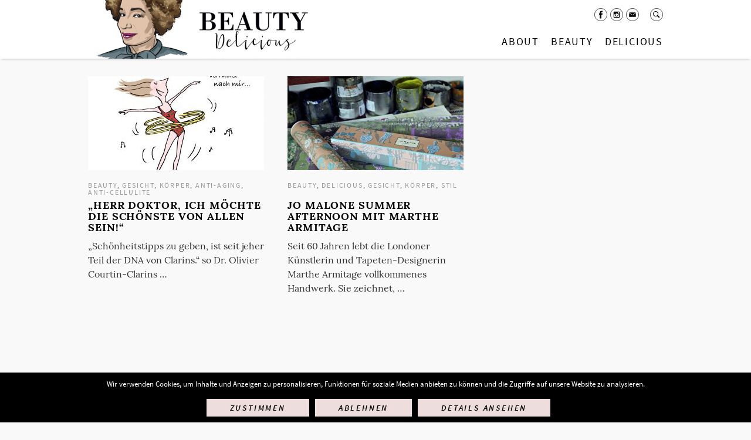

--- FILE ---
content_type: text/html; charset=UTF-8
request_url: https://www.beautydelicious.de/beauty/koerper/oele-koerper/
body_size: 6578
content:
<!DOCTYPE html><html
lang="de"><head><link
rel="stylesheet" type="text/css" href="https://www.beautydelicious.de/wp-content/cache/minify/785e6.css" media="all" /><meta
charset="UTF-8" /><meta
name="viewport" content="width=device-width, initial-scale=0.9" /><title>Öle Archive - BeautyDelicious</title> <script type="text/javascript">var gaoop_property='UA-34200064-1';var gaoop_disable_str='ga-disable-'+gaoop_property;if(document.cookie.indexOf(gaoop_disable_str+'=true')>-1){window[gaoop_disable_str]=true;}
function gaoop_analytics_optout(){document.cookie=gaoop_disable_str+'=true; expires=Thu, 31 Dec 2099 23:59:59 UTC; path=/';window[gaoop_disable_str]=true;alert('Vielen Dank. Wir haben ein Cookie gesetzt damit Google Analytics bei Deinem nächsten Besuch keine Daten mehr sammeln kann.');}</script> <link
rel="canonical" href="https://www.beautydelicious.de/beauty/koerper/oele-koerper/" /><meta
property="og:locale" content="de_DE" /><meta
property="og:type" content="object" /><meta
property="og:title" content="Öle Archive - BeautyDelicious" /><meta
property="og:url" content="https://www.beautydelicious.de/beauty/koerper/oele-koerper/" /><meta
property="og:site_name" content="BeautyDelicious" /><meta
name="twitter:card" content="summary" /><meta
name="twitter:title" content="Öle Archive - BeautyDelicious" /><link
rel='dns-prefetch' href='//www.beautydelicious.de' /><link
rel="alternate" type="application/rss+xml" title="BeautyDelicious &raquo; Öle Kategorie-Feed" href="https://www.beautydelicious.de/beauty/koerper/oele-koerper/feed/" /> <script type="text/javascript" src="https://www.beautydelicious.de/wp-content/cache/minify/d2098.js"></script> <link
rel='https://api.w.org/' href='https://www.beautydelicious.de/wp-json/' /><link
rel="EditURI" type="application/rsd+xml" title="RSD" href="https://www.beautydelicious.de/xmlrpc.php?rsd" /><link
rel="wlwmanifest" type="application/wlwmanifest+xml" href="https://www.beautydelicious.de/wp-includes/wlwmanifest.xml" /><meta
name="generator" content="WordPress 4.9.28" /><style type="text/css">.gaoop{color:#fff;line-height:2;position:fixed;bottom:0;left:0;width:100%;-webkit-box-shadow:0 4px 15px rgba(0, 0, 0, 0.4);-moz-box-shadow:0 4px 15px rgba(0, 0, 0, 0.4);box-shadow:0 4px 15px rgba(0, 0, 0, 0.4);background-color:#0E90D2;padding:0;margin:0}.gaoop
a{color:#67C2F0;text-decoration:none}.gaoop a:hover{color:#fff;text-decoration:underline}.gaoop-info-icon{position:relative;margin:0;padding:0;text-align:center;vertical-align:top;display:inline-block;width:5%}.gaoop-close-icon{position:relative;opacity:0.5;ms-filter:"progid:DXImageTransform.Microsoft.Alpha(Opacity=50)";filter:alpha(opacity=50);-moz-opacity:0.5;-khtml-opacity:0.5;margin:0;padding:0;text-align:center;vertical-align:top;display:inline-block;width:5%}.gaoop-close-icon:hover{z-index:1;opacity:1;ms-filter:"progid:DXImageTransform.Microsoft.Alpha(Opacity=100)";filter:alpha(opacity=100);-moz-opacity:1;-khtml-opacity:1}.gaoop_closed .gaoop-opt-out-link, .gaoop_closed .gaoop-close-icon{display:none}.gaoop_closed{width:55px;right:0;left:auto;opacity:0.5;ms-filter:"progid:DXImageTransform.Microsoft.Alpha(Opacity=50)";filter:alpha(opacity=50);-moz-opacity:0.5;-khtml-opacity:0.5}.gaoop_closed:hover{opacity:1;ms-filter:"progid:DXImageTransform.Microsoft.Alpha(Opacity=100)";filter:alpha(opacity=100);-moz-opacity:1;-khtml-opacity:1}.gaoop_closed .gaoop-opt-out-content{display:none}.gaoop_closed .gaoop-info-icon{width:100%}.gaoop-opt-out-content{display:inline-block;width:90%;vertical-align:top}</style><meta
name="google-site-verification" content="LvCnqWmAXYbm7ru2GhWJTEa8fVRtvuPtutgpKhXqdUc" /><meta
property="og:title" content="BeautyDelicious" /><meta
property="og:description" content="&nbsp;" /><meta
property="og:image" content="http://www.beautydelicious.de/wp-content/themes/beautydelicious/img/header_logo.png" /><meta
property="og:site_name" content="BeautyDelicious"/><meta
property="og:locale" content="de_DE" /><link
rel="apple-touch-icon" sizes="180x180" href="https://www.beautydelicious.de/wp-content/themes/beautydelicious/img/favicon/apple-touch-icon.png"><link
rel="icon" type="image/png" href="https://www.beautydelicious.de/wp-content/themes/beautydelicious/img/favicon/favicon-32x32.png" sizes="32x32"><link
rel="icon" type="image/png" href="https://www.beautydelicious.de/wp-content/themes/beautydelicious/img/favicon/favicon-16x16.png" sizes="16x16"><link
rel="manifest" href="https://www.beautydelicious.de/wp-content/themes/beautydelicious/img/favicon/manifest.json"><link
rel="mask-icon" href="https://www.beautydelicious.de/wp-content/themes/beautydelicious/img/favicon/safari-pinned-tab.svg" color="#5bbad5"><link
rel="shortcut icon" href="https://www.beautydelicious.de/wp-content/themes/beautydelicious/img/favicon/favicon.ico"><meta
name="msapplication-config" content="https://www.beautydelicious.de/wp-content/themes/beautydelicious/img/favicon/browserconfig.xml"><meta
name="theme-color" content="#ffffff"></head><body
class="archive category category-oele-koerper category-1968 cookies-not-set"><div
id="wrapper"><div
id="header-wrapper"><div
id="header"><div
class="width"><div
class="line"></div><div
class="burger"></div><ul
id="menu-main" class="menu"><li
id="menu-item-29043" class="logo menu-item menu-item-type-post_type menu-item-object-page menu-item-home menu-item-29043"><a
href="https://www.beautydelicious.de/">Startseite</a></li><li
id="menu-item-29543" class="about menu-item menu-item-type-post_type menu-item-object-page menu-item-has-children menu-item-29543"><a
href="https://www.beautydelicious.de/about/">About</a><ul
class="sub-menu"><li
id="menu-item-29565" class="menu-item menu-item-type-custom menu-item-object-custom menu-item-29565"><div
class="about-overlay"><div
class="contentblock multicolumn onethird-twothirds"><div
class="width columns columns-2"><div
class="column column-1"><div
class="contentblock image"><div
class="width"><img
src="https://www.beautydelicious.de/wp-content/uploads/2016/02/ASMONA-LOGAN-470x723.jpg" width="470" height="723" data-width="470" data-height="723" alt="beauty asmona logan" title="ASMONA LOGAN About" /></div></div></div><div
class="column column-2"><div
class="contentblock text"><div
class="width"><div
class="content"><p
style="text-align: justify;"><strong>BeautyDelicious &#8211; The Beautyzine for Women with Attitude</strong></p><p
style="text-align: justify;">Beauty ist meine Passion, seit ich vor über 15 Jahren als Beautyredakteurin anfing.</p><p
style="text-align: justify;">Nach meinem Abschluss an der Akademie Mode Design in Hamburg mit Schwerpunkt Modejournalismus und Medienmarketing habe ich fünf Jahre bei FHM/FHM COLLECTIONS im Ressort Mode gearbeitet. In dieser Zeit kontaktierte mich eindringlich das Thema Beauty. Also baute ich das Beautyressort dort auf und seither ist Beauty ein manifester und schöner Teil meines Lebens.</p><p
style="text-align: justify;">Nach diversen Stopps u.a. in Berlin (BREAD &amp; BUTTER) und meiner Rückkehr nach Hamburg (IN TOUCH, VITAL, WEIGHT WATCHERS MAGAZIN) begegnete mir 2009 in einer Podiumsdiskussion des Art Directors Club zum ersten Mal das Thema Blog. Damit entstand die Idee, BeautyDelicious zu gründen. Anfangs als Hobby, dann als Teilzeitjob neben meiner Arbeit als freie Beauty- und Modejournalistin und als Communitymanagerin bei RITUALS COSMETICS. Und jetzt erlaube ich meiner Schaffenslust auf Beauty Delicious den freien Lauf.</p><p
style="text-align: justify;"></div></div></div></div></div><div
class="clear"></div></div><a
class="more-link" href="https://www.beautydelicious.de/about/">Mehr &raquo;</a></div></li></ul></li><li
id="menu-item-28986" class="beauty menu-item menu-item-type-taxonomy menu-item-object-category current-category-ancestor current-menu-ancestor menu-item-has-children menu-item-28986"><a
href="https://www.beautydelicious.de/beauty/">Beauty</a><ul
class="sub-menu"><li
id="menu-item-34766" class="menu-item menu-item-type-taxonomy menu-item-object-category menu-item-has-children menu-item-34766"><a
href="https://www.beautydelicious.de/beauty/haare/">Haare</a><ul
class="sub-menu"><li
id="menu-item-34767" class="menu-item menu-item-type-taxonomy menu-item-object-category menu-item-34767"><a
href="https://www.beautydelicious.de/beauty/haare/conditioner-haare/">Conditioner</a></li><li
id="menu-item-34768" class="menu-item menu-item-type-taxonomy menu-item-object-category menu-item-34768"><a
href="https://www.beautydelicious.de/beauty/haare/looks/">Looks</a></li><li
id="menu-item-34769" class="menu-item menu-item-type-taxonomy menu-item-object-category menu-item-34769"><a
href="https://www.beautydelicious.de/beauty/haare/haarshampoo/">Shampoo</a></li><li
id="menu-item-34770" class="menu-item menu-item-type-taxonomy menu-item-object-category menu-item-34770"><a
href="https://www.beautydelicious.de/beauty/haare/specials/">Specials</a></li><li
id="menu-item-34771" class="menu-item menu-item-type-taxonomy menu-item-object-category menu-item-34771"><a
href="https://www.beautydelicious.de/beauty/haare/stylingprodukte/">Stylingprodukte</a></li><li
id="menu-item-34772" class="menu-item menu-item-type-taxonomy menu-item-object-category menu-item-34772"><a
href="https://www.beautydelicious.de/beauty/haare/tools/">Tools</a></li></ul></li><li
id="menu-item-34773" class="menu-item menu-item-type-taxonomy menu-item-object-category menu-item-has-children menu-item-34773"><a
href="https://www.beautydelicious.de/beauty/make-up/">Make-up</a><ul
class="sub-menu"><li
id="menu-item-34774" class="menu-item menu-item-type-taxonomy menu-item-object-category menu-item-34774"><a
href="https://www.beautydelicious.de/beauty/make-up/augen/">Augen</a></li><li
id="menu-item-34775" class="menu-item menu-item-type-taxonomy menu-item-object-category menu-item-34775"><a
href="https://www.beautydelicious.de/beauty/make-up/lippen/">Lippen</a></li><li
id="menu-item-34776" class="menu-item menu-item-type-taxonomy menu-item-object-category menu-item-34776"><a
href="https://www.beautydelicious.de/beauty/make-up/nagellack/">Nagellack</a></li><li
id="menu-item-34777" class="menu-item menu-item-type-taxonomy menu-item-object-category menu-item-34777"><a
href="https://www.beautydelicious.de/beauty/make-up/teint/">Teint</a></li><li
id="menu-item-34778" class="menu-item menu-item-type-taxonomy menu-item-object-category menu-item-34778"><a
href="https://www.beautydelicious.de/beauty/make-up/make-up-tools/">Tools</a></li></ul></li><li
id="menu-item-34752" class="menu-item menu-item-type-taxonomy menu-item-object-category menu-item-has-children menu-item-34752"><a
href="https://www.beautydelicious.de/beauty/gesicht/">Gesicht</a><ul
class="sub-menu"><li
id="menu-item-34754" class="menu-item menu-item-type-taxonomy menu-item-object-category menu-item-34754"><a
href="https://www.beautydelicious.de/beauty/gesicht/augen-gesicht/">Augen</a></li><li
id="menu-item-34753" class="menu-item menu-item-type-taxonomy menu-item-object-category menu-item-34753"><a
href="https://www.beautydelicious.de/beauty/gesicht/anti-aging/">Anti-Aging</a></li><li
id="menu-item-34755" class="menu-item menu-item-type-taxonomy menu-item-object-category menu-item-34755"><a
href="https://www.beautydelicious.de/beauty/gesicht/gesichtscreme/">Creme</a></li><li
id="menu-item-34756" class="menu-item menu-item-type-taxonomy menu-item-object-category menu-item-34756"><a
href="https://www.beautydelicious.de/beauty/gesicht/manner/">Männer</a></li><li
id="menu-item-34757" class="menu-item menu-item-type-taxonomy menu-item-object-category menu-item-34757"><a
href="https://www.beautydelicious.de/beauty/gesicht/gesichtsmasken/">Masken</a></li><li
id="menu-item-34760" class="menu-item menu-item-type-taxonomy menu-item-object-category menu-item-34760"><a
href="https://www.beautydelicious.de/beauty/gesicht/naturkosmetik/">Naturkosmetik</a></li><li
id="menu-item-34761" class="menu-item menu-item-type-taxonomy menu-item-object-category menu-item-34761"><a
href="https://www.beautydelicious.de/beauty/gesicht/oele/">Öle</a></li><li
id="menu-item-34758" class="menu-item menu-item-type-taxonomy menu-item-object-category menu-item-34758"><a
href="https://www.beautydelicious.de/beauty/gesicht/gesichtpeeling/">Peeling</a></li><li
id="menu-item-34759" class="menu-item menu-item-type-taxonomy menu-item-object-category menu-item-34759"><a
href="https://www.beautydelicious.de/beauty/gesicht/gesichtsreinigung/">Reinigung</a></li><li
id="menu-item-34762" class="menu-item menu-item-type-taxonomy menu-item-object-category menu-item-34762"><a
href="https://www.beautydelicious.de/beauty/gesicht/selbstbrauner/">Selbstbräuner</a></li><li
id="menu-item-34763" class="menu-item menu-item-type-taxonomy menu-item-object-category menu-item-34763"><a
href="https://www.beautydelicious.de/beauty/gesicht/gesichtsserum/">Serum</a></li><li
id="menu-item-34764" class="menu-item menu-item-type-taxonomy menu-item-object-category menu-item-34764"><a
href="https://www.beautydelicious.de/beauty/gesicht/sonnenschutz/">Sonnenschutz</a></li><li
id="menu-item-34765" class="menu-item menu-item-type-taxonomy menu-item-object-category menu-item-34765"><a
href="https://www.beautydelicious.de/beauty/gesicht/treatments/">Treatments</a></li></ul></li><li
id="menu-item-34779" class="menu-item menu-item-type-taxonomy menu-item-object-category current-category-ancestor current-menu-ancestor current-menu-parent current-category-parent menu-item-has-children menu-item-34779"><a
href="https://www.beautydelicious.de/beauty/koerper/">Körper</a><ul
class="sub-menu"><li
id="menu-item-34780" class="menu-item menu-item-type-taxonomy menu-item-object-category menu-item-34780"><a
href="https://www.beautydelicious.de/beauty/koerper/anti-aging-koerper/">Anti-Aging</a></li><li
id="menu-item-34781" class="menu-item menu-item-type-taxonomy menu-item-object-category menu-item-34781"><a
href="https://www.beautydelicious.de/beauty/koerper/anti-cellulite/">Anti-Cellulite</a></li><li
id="menu-item-34782" class="menu-item menu-item-type-taxonomy menu-item-object-category menu-item-34782"><a
href="https://www.beautydelicious.de/beauty/koerper/koerpercreme/">Creme</a></li><li
id="menu-item-34783" class="menu-item menu-item-type-taxonomy menu-item-object-category menu-item-34783"><a
href="https://www.beautydelicious.de/beauty/koerper/deo/">Deo</a></li><li
id="menu-item-34784" class="menu-item menu-item-type-taxonomy menu-item-object-category menu-item-34784"><a
href="https://www.beautydelicious.de/beauty/koerper/fuss/">Fuß</a></li><li
id="menu-item-34785" class="menu-item menu-item-type-taxonomy menu-item-object-category menu-item-34785"><a
href="https://www.beautydelicious.de/beauty/koerper/handpflege/">Hand</a></li><li
id="menu-item-34786" class="menu-item menu-item-type-taxonomy menu-item-object-category menu-item-34786"><a
href="https://www.beautydelicious.de/beauty/koerper/maenner/">Männer</a></li><li
id="menu-item-34787" class="menu-item menu-item-type-taxonomy menu-item-object-category current-menu-item menu-item-34787"><a
href="https://www.beautydelicious.de/beauty/koerper/oele-koerper/">Öle</a></li><li
id="menu-item-34788" class="menu-item menu-item-type-taxonomy menu-item-object-category menu-item-34788"><a
href="https://www.beautydelicious.de/beauty/koerper/parfum/">Parfum</a></li><li
id="menu-item-34789" class="menu-item menu-item-type-taxonomy menu-item-object-category menu-item-34789"><a
href="https://www.beautydelicious.de/beauty/koerper/koerperpeeling/">Peeling</a></li><li
id="menu-item-34790" class="menu-item menu-item-type-taxonomy menu-item-object-category menu-item-34790"><a
href="https://www.beautydelicious.de/beauty/koerper/reinigung/">Reinigung</a></li><li
id="menu-item-34791" class="menu-item menu-item-type-taxonomy menu-item-object-category menu-item-34791"><a
href="https://www.beautydelicious.de/beauty/koerper/sonnenschutz-koerper/">Sonnenschutz</a></li><li
id="menu-item-34792" class="menu-item menu-item-type-taxonomy menu-item-object-category menu-item-34792"><a
href="https://www.beautydelicious.de/beauty/koerper/treatments-koerper/">Treatments</a></li><li
id="menu-item-34793" class="menu-item menu-item-type-taxonomy menu-item-object-category menu-item-34793"><a
href="https://www.beautydelicious.de/beauty/koerper/zahnpflege/">Zahnpflege</a></li></ul></li><li
id="menu-item-34794" class="menu-item menu-item-type-taxonomy menu-item-object-category menu-item-has-children menu-item-34794"><a
href="https://www.beautydelicious.de/beauty/mehr-beauty/">mehr Beauty</a><ul
class="sub-menu"><li
id="menu-item-34795" class="menu-item menu-item-type-taxonomy menu-item-object-category menu-item-34795"><a
href="https://www.beautydelicious.de/beauty/mehr-beauty/advertorial/">Advertorial</a></li><li
id="menu-item-34796" class="menu-item menu-item-type-taxonomy menu-item-object-category menu-item-34796"><a
href="https://www.beautydelicious.de/beauty/mehr-beauty/events/">Events</a></li><li
id="menu-item-34797" class="menu-item menu-item-type-taxonomy menu-item-object-category menu-item-34797"><a
href="https://www.beautydelicious.de/beauty/mehr-beauty/hot-spots/">Hot Spots</a></li><li
id="menu-item-34798" class="menu-item menu-item-type-taxonomy menu-item-object-category menu-item-34798"><a
href="https://www.beautydelicious.de/beauty/mehr-beauty/interview-mehr-beauty/">Interview</a></li><li
id="menu-item-34799" class="menu-item menu-item-type-taxonomy menu-item-object-category menu-item-34799"><a
href="https://www.beautydelicious.de/beauty/mehr-beauty/verlosungen/">Verlosungen</a></li></ul></li></ul></li><li
id="menu-item-34751" class="delicious menu-item menu-item-type-taxonomy menu-item-object-category menu-item-has-children menu-item-34751"><a
href="https://www.beautydelicious.de/delicious/">Delicious</a><ul
class="sub-menu"><li
id="menu-item-34800" class="menu-item menu-item-type-taxonomy menu-item-object-category menu-item-has-children menu-item-34800"><a
href="https://www.beautydelicious.de/delicious/fitness/">Fitness</a><ul
class="sub-menu"><li
id="menu-item-34801" class="menu-item menu-item-type-taxonomy menu-item-object-category menu-item-34801"><a
href="https://www.beautydelicious.de/delicious/fitness/hot-spots-fitness/">Hot Spots</a></li><li
id="menu-item-34802" class="menu-item menu-item-type-taxonomy menu-item-object-category menu-item-34802"><a
href="https://www.beautydelicious.de/delicious/fitness/outfits/">Outfits</a></li><li
id="menu-item-34803" class="menu-item menu-item-type-taxonomy menu-item-object-category menu-item-34803"><a
href="https://www.beautydelicious.de/delicious/fitness/supplements/">Supplements</a></li><li
id="menu-item-34804" class="menu-item menu-item-type-taxonomy menu-item-object-category menu-item-34804"><a
href="https://www.beautydelicious.de/delicious/fitness/trends-fitness/">Trends</a></li><li
id="menu-item-34805" class="menu-item menu-item-type-taxonomy menu-item-object-category menu-item-34805"><a
href="https://www.beautydelicious.de/delicious/fitness/workout/">Workout</a></li></ul></li><li
id="menu-item-34806" class="menu-item menu-item-type-taxonomy menu-item-object-category menu-item-has-children menu-item-34806"><a
href="https://www.beautydelicious.de/delicious/genuss/">Genuss</a><ul
class="sub-menu"><li
id="menu-item-34807" class="menu-item menu-item-type-taxonomy menu-item-object-category menu-item-34807"><a
href="https://www.beautydelicious.de/delicious/genuss/essen/">Essen</a></li><li
id="menu-item-34809" class="menu-item menu-item-type-taxonomy menu-item-object-category menu-item-34809"><a
href="https://www.beautydelicious.de/delicious/genuss/trinken/">Trinken</a></li></ul></li><li
id="menu-item-34813" class="menu-item menu-item-type-taxonomy menu-item-object-category menu-item-has-children menu-item-34813"><a
href="https://www.beautydelicious.de/delicious/reise/">Reisen</a><ul
class="sub-menu"><li
id="menu-item-34811" class="menu-item menu-item-type-taxonomy menu-item-object-category menu-item-34811"><a
href="https://www.beautydelicious.de/delicious/reise/deutschland/">Deutschland</a></li><li
id="menu-item-34812" class="menu-item menu-item-type-taxonomy menu-item-object-category menu-item-34812"><a
href="https://www.beautydelicious.de/delicious/reise/europa/">Europa</a></li><li
id="menu-item-34814" class="menu-item menu-item-type-taxonomy menu-item-object-category menu-item-34814"><a
href="https://www.beautydelicious.de/delicious/reise/wellness/">Wellness</a></li><li
id="menu-item-34815" class="menu-item menu-item-type-taxonomy menu-item-object-category menu-item-34815"><a
href="https://www.beautydelicious.de/delicious/reise/welt/">Welt</a></li></ul></li><li
id="menu-item-34816" class="menu-item menu-item-type-taxonomy menu-item-object-category menu-item-has-children menu-item-34816"><a
href="https://www.beautydelicious.de/delicious/stil/">Stil</a><ul
class="sub-menu"><li
id="menu-item-34820" class="menu-item menu-item-type-taxonomy menu-item-object-category menu-item-34820"><a
href="https://www.beautydelicious.de/delicious/stil/curation/">Curation</a></li><li
id="menu-item-34817" class="menu-item menu-item-type-taxonomy menu-item-object-category menu-item-34817"><a
href="https://www.beautydelicious.de/delicious/stil/mode/">Mode</a></li><li
id="menu-item-34818" class="menu-item menu-item-type-taxonomy menu-item-object-category menu-item-34818"><a
href="https://www.beautydelicious.de/delicious/stil/sinnlichkeit/">Sinnlichkeit</a></li><li
id="menu-item-34819" class="menu-item menu-item-type-taxonomy menu-item-object-category menu-item-34819"><a
href="https://www.beautydelicious.de/delicious/stil/wohnen/">Wohnen</a></li></ul></li><li
id="menu-item-34821" class="menu-item menu-item-type-taxonomy menu-item-object-category menu-item-has-children menu-item-34821"><a
href="https://www.beautydelicious.de/delicious/more-delicious/">More Delicious</a><ul
class="sub-menu"><li
id="menu-item-34825" class="menu-item menu-item-type-taxonomy menu-item-object-category menu-item-34825"><a
href="https://www.beautydelicious.de/delicious/more-delicious/advertorials/">Advertorials</a></li><li
id="menu-item-34826" class="menu-item menu-item-type-taxonomy menu-item-object-category menu-item-34826"><a
href="https://www.beautydelicious.de/delicious/more-delicious/events-more-delicious/">Events</a></li><li
id="menu-item-34827" class="menu-item menu-item-type-taxonomy menu-item-object-category menu-item-34827"><a
href="https://www.beautydelicious.de/delicious/more-delicious/interview/">Interview</a></li><li
id="menu-item-34823" class="menu-item menu-item-type-taxonomy menu-item-object-category menu-item-34823"><a
href="https://www.beautydelicious.de/delicious/more-delicious/verlosungen-more-delicious/">Verlosungen</a></li></ul></li></ul></li></ul><div
class="header-meta"><ul
id="menu-social" class="menu"><li
id="menu-item-29566" class="facebook menu-item menu-item-type-custom menu-item-object-custom menu-item-29566"><a
href="https://www.facebook.com/beautydelicious">Facebook</a></li><li
id="menu-item-29567" class="instagram menu-item menu-item-type-custom menu-item-object-custom menu-item-29567"><a
href="https://www.instagram.com/beauty_delicious/">Instagram</a></li><li
id="menu-item-29568" class="mail menu-item menu-item-type-custom menu-item-object-custom menu-item-29568"><a
href="mailto:mail@asmonalogan.com">Mail</a></li></ul><div
class="searchbox"><form
role="search" method="get" class="search-form" action="https://www.beautydelicious.de/">
<label>
<span
class="screen-reader-text">Suche nach:</span>
<input
type="search" class="search-field" placeholder="Suchen …" value="" name="s" />
</label>
<input
type="submit" class="search-submit" value="Suchen" /></form></div></div></div></div></div><div
class="main"><div
class="contentblock"><div
class="width"><div
class="posts posts-third"><span
class="post post-default beauty"><span
class="categories"><a
href="https://www.beautydelicious.de/beauty/">Beauty</a>, <a
href="https://www.beautydelicious.de/beauty/gesicht/">Gesicht</a>, <a
href="https://www.beautydelicious.de/beauty/koerper/">Körper</a>, <a
href="https://www.beautydelicious.de/beauty/gesicht/anti-aging/">Anti-Aging</a>, <a
href="https://www.beautydelicious.de/beauty/koerper/anti-cellulite/">Anti-Cellulite</a></span><a
href="https://www.beautydelicious.de/herr-doktor-ich-moechte-die-schoenste-von-allen-sein/"><span
class="img-wrapper"><img
src="https://www.beautydelicious.de/wp-content/uploads/2016/06/Clarins-Buch-Bild8-300x160.jpg" width="300" height="160" alt="" /></span><span
class="text-wrapper"><h3>„Herr Doktor, ich möchte die Schönste von allen sein!“</h3><span
class="content">„Schönheitstipps zu geben, ist seit jeher Teil der DNA von Clarins.“ so Dr. Olivier Courtin-Clarins&nbsp;…</span></span></a></span><span
class="post post-default beauty delicious"><span
class="categories"><a
href="https://www.beautydelicious.de/beauty/">Beauty</a>, <a
href="https://www.beautydelicious.de/delicious/">Delicious</a>, <a
href="https://www.beautydelicious.de/beauty/gesicht/">Gesicht</a>, <a
href="https://www.beautydelicious.de/beauty/koerper/">Körper</a>, <a
href="https://www.beautydelicious.de/delicious/stil/">Stil</a></span><a
href="https://www.beautydelicious.de/jo-malone-summer-afternoon-mit-marthe-armitage/"><span
class="img-wrapper"><img
src="https://www.beautydelicious.de/wp-content/uploads/2016/05/MARTHE_ARMITAGE_4-300x160.jpg" width="300" height="160" alt="" /></span><span
class="text-wrapper"><h3>Jo Malone Summer Afternoon mit Marthe Armitage</h3><span
class="content">Seit 60 Jahren lebt die Londoner Künstlerin und Tapeten-Designerin Marthe Armitage vollkommenes Handwerk. Sie zeichnet,&nbsp;…</span></span></a></span></div><div
class="clear"></div><div
class="navigation"></div></div></div></div></div><div
id="footer"><div
class="width"><ul
id="menu-footer" class="menu"><li
id="menu-item-16" class="menu-item menu-item-type-post_type menu-item-object-page menu-item-home menu-item-16"><a
href="https://www.beautydelicious.de/">Startseite</a></li><li
id="menu-item-29583" class="menu-item menu-item-type-post_type menu-item-object-page menu-item-29583"><a
href="https://www.beautydelicious.de/kooperation/">Kooperation &#038; AGB</a></li><li
id="menu-item-29581" class="menu-item menu-item-type-post_type menu-item-object-page menu-item-29581"><a
href="https://www.beautydelicious.de/datenschutz/">Datenschutz</a></li><li
id="menu-item-15" class="menu-item menu-item-type-post_type menu-item-object-page menu-item-15"><a
href="https://www.beautydelicious.de/impressum/">Impressum</a></li></ul><ul
id="menu-footer-social" class="menu"><li
id="menu-item-29584" class="menu-item menu-item-type-custom menu-item-object-custom menu-item-29584"><a
target="_blank" href="https://www.facebook.com/beautydelicious">Facebook</a></li><li
id="menu-item-29585" class="menu-item menu-item-type-custom menu-item-object-custom menu-item-29585"><a
target="_blank" href="https://www.instagram.com/beauty_delicious/">Instagram</a></li></ul></div></div><style type="text/css">.pgntn-page-pagination{text-align:center !important}.pgntn-page-pagination-block{width:60% !important;padding:0
0 0 0;margin:0
auto}.pgntn-page-pagination
a{color:#1e14ca !important;background-color:#fff !important;text-decoration:none !important;border:1px
solid #ccc !important}.pgntn-page-pagination a:hover{color:#000 !important}.pgntn-page-pagination-intro,
.pgntn-page-pagination
.current{background-color:#efefef !important;color:#000 !important;border:1px
solid #ccc !important}</style> <script type="text/javascript" src="https://www.beautydelicious.de/wp-content/cache/minify/d3ea6.js"></script> <script type='text/javascript'>var wpcf7={"apiSettings":{"root":"https:\/\/www.beautydelicious.de\/wp-json\/contact-form-7\/v1","namespace":"contact-form-7\/v1"},"recaptcha":{"messages":{"empty":"Bitte best\u00e4tige, dass du keine Maschine bist."}},"cached":"1"};</script> <script type="text/javascript" src="https://www.beautydelicious.de/wp-content/cache/minify/0fef6.js"></script> <script type='text/javascript'>var cnArgs={"ajaxurl":"https:\/\/www.beautydelicious.de\/wp-admin\/admin-ajax.php","hideEffect":"fade","onScroll":"no","onScrollOffset":"100","cookieName":"cookie_notice_accepted","cookieValue":"true","cookieTime":"2592000","cookiePath":"\/","cookieDomain":"","redirection":"1","cache":"1","refuse":"yes","revoke_cookies":"0","revoke_cookies_opt":"automatic","secure":"1"};</script> <script type="text/javascript" src="https://www.beautydelicious.de/wp-content/cache/minify/1c662.js"></script> <div
id="cookie-notice" role="banner" class="cn-bottom" style="color: #fff; background-color: #000;"><div
class="cookie-notice-container"><span
id="cn-notice-text">Wir verwenden Cookies, um Inhalte und Anzeigen zu personalisieren, Funktionen für soziale Medien anbieten zu können und die Zugriffe auf unsere Website zu analysieren.</span><a
href="#" id="cn-accept-cookie" data-cookie-set="accept" class="cn-set-cookie cn-button button">Zustimmen</a><a
href="#" id="cn-refuse-cookie" data-cookie-set="refuse" class="cn-set-cookie cn-button button">Ablehnen</a><a
href="https://www.beautydelicious.de/datenschutz/" target="_self" id="cn-more-info" class="cn-more-info cn-button button">Details ansehen</a></div><div
class="cookie-notice-revoke-container"><a
href="#" class="cn-revoke-cookie cn-button button"></a></div></div></body></html>

--- FILE ---
content_type: image/svg+xml
request_url: https://www.beautydelicious.de/wp-content/themes/beautydelicious/img/icon-instagram.svg
body_size: 641
content:
<?xml version="1.0" encoding="utf-8"?>
<!-- Generator: Adobe Illustrator 15.0.0, SVG Export Plug-In . SVG Version: 6.00 Build 0)  -->
<!DOCTYPE svg PUBLIC "-//W3C//DTD SVG 1.1//EN" "http://www.w3.org/Graphics/SVG/1.1/DTD/svg11.dtd">
<svg version="1.1" id="Ebene_1" xmlns="http://www.w3.org/2000/svg" xmlns:xlink="http://www.w3.org/1999/xlink" x="0px" y="0px"
	 width="126.667px" height="126.667px" viewBox="0 0 126.667 126.667" enable-background="new 0 0 126.667 126.667"
	 xml:space="preserve">
<circle fill="none" stroke="#010202" stroke-width="4" stroke-miterlimit="10" cx="63.333" cy="63.333" r="61.333"/>
<path fill="#010202" d="M86.402,33.407H40.265c-3.788,0-6.858,3.071-6.858,6.858v46.137c0,3.787,3.07,6.857,6.858,6.857h46.137
	c3.787,0,6.857-3.07,6.857-6.857V40.265C93.26,36.478,90.189,33.407,86.402,33.407z M63.333,51.695
	c6.427,0,11.638,5.21,11.638,11.638c0,6.428-5.211,11.638-11.638,11.638c-6.428,0-11.638-5.21-11.638-11.638
	C51.695,56.906,56.906,51.695,63.333,51.695z M86.428,83.791c0,1.457-1.181,2.637-2.637,2.637H42.876
	c-1.456,0-2.637-1.18-2.637-2.637V58.657h5.303c-0.392,1.493-0.601,3.06-0.601,4.676c0,10.158,8.234,18.392,18.392,18.392
	s18.392-8.234,18.392-18.392c0-1.616-0.209-3.183-0.601-4.676h5.303V83.791z M86.428,49.42c0,1.328-1.077,2.405-2.405,2.405h-6.724
	c-1.328,0-2.405-1.077-2.405-2.405v-6.724c0-1.328,1.077-2.405,2.405-2.405h6.724c1.328,0,2.405,1.077,2.405,2.405V49.42z"/>
</svg>
